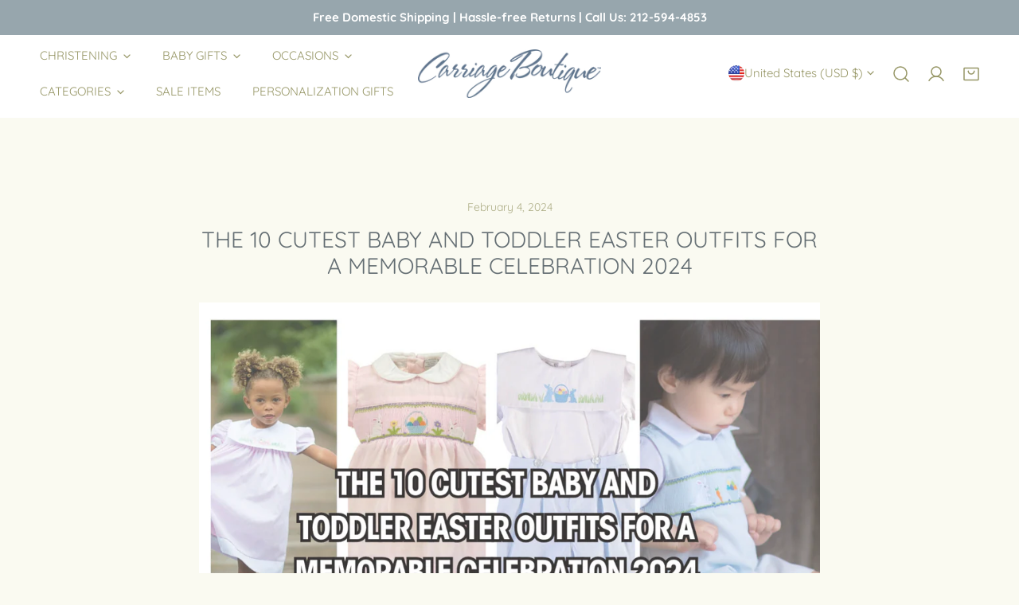

--- FILE ---
content_type: text/css
request_url: https://carriageboutique.com/cdn/shop/t/30/assets/modal-component.css?v=52909933762003547871724178006
body_size: 14
content:
.f-modal{position:fixed;top:0;left:0;width:100%;height:100%;max-width:100vw;z-index:999;display:none;justify-content:center;align-items:flex-end;pointer-events:none;padding-top:6.4rem}@media (min-width: 768px){.f-modal{align-items:center;padding-top:0}}.f-modal.open,.f-modal[open]{display:flex;animation:f-fade-in .45s ease;pointer-events:auto}.f-modal.open .f-modal__content,.f-modal[open] .f-modal__content{display:flex;animation:f-fade-in-up .45s ease}.f-modal.closing,.f-modal[closing]{animation:f-fade-out .45s ease}.f-modal.closing .f-modal__content,.f-modal[closing] .f-modal__content{animation:f-fade-out-down .45s ease}.f-modal:before{content:"";position:absolute;top:0;left:0;width:100%;height:100%;background:var(--color-overlay-bg, #000);transition:.3s all;opacity:calc(var(--color-overlay-alpha, 40) * 1%)}.f-modal__content{width:var(--modal-width, 600px);position:relative;z-index:1;max-height:90vh;display:none;flex-flow:column}@media (min-width: 768px){.f-modal__content{max-width:90vw}}.f-modal__inner{padding:2.4rem;width:100%;height:100%;overflow-x:hidden;border-radius:var(--card-corner-radius);background:#fff}@media (max-width: 639.98px){.f-modal__inner{padding:3rem 1.6rem;border-bottom-right-radius:0;border-bottom-left-radius:0}.f-modal-quickview .f-modal__inner{padding-top:0}}product-modal .f-modal__inner{border-radius:0}.f-modal__close{width:3rem;height:3rem;display:inline-flex;align-items:center;justify-content:center;padding:0;border-radius:50%;background-color:#fff;position:absolute;top:1.6rem;right:1.6rem;transition:.22s all;z-index:1}.f-modal__close svg{width:2rem;height:2rem;transition:.22s transform}.f-modal__close:hover svg{transform:rotate(180deg)}.f-modal-quickview{padding-top:0}@media (max-width: 639.98px){.f-modal-quickview .f-modal__content{max-height:100%;height:100%}}modal-opener button{height:4rem}
/*# sourceMappingURL=/cdn/shop/t/30/assets/modal-component.css.map?v=52909933762003547871724178006 */


--- FILE ---
content_type: text/css
request_url: https://carriageboutique.com/cdn/shop/t/30/assets/header.css?v=87293703363869157321724178006
body_size: 596
content:
.f-section-header{position:relative;z-index:99;width:100%}html[style*=--f-header-height] .site-header__placeholder{height:var(--f-header-height)}html[style*=--f-header-height] sticky-header{position:absolute;left:0;right:0;top:0}.site-header{--header-transition-duration: .3s;display:block;position:relative;padding:var(--section-padding-top, 10px) 0 var(--section-padding-bottom, 10px);background:var(--color-header-bg);color:var(--color-header-text);border-bottom:1px solid var(--color-border);width:100%;z-index:98;will-change:transform;transition:all var(--header-transition-duration),color 0s}.site-header .site-logo__text{color:var(--color-header-text);margin:0;transition:all var(--header-transition-duration)}.template-index .site-header{border-bottom:none}.site-header--transparent{background:none;color:var(--color-header-transparent-text)}.site-header--transparent .mobile-nav-toggle .btn{color:var(--color-header-transparent-text)}.site-header--transparent .f-site-nav__item:not(:hover),.site-header--transparent .f-site-nav{color:var(--color-header-transparent-text)}.site-header--transparent .f-site-nav__item:focus-within,.site-header--transparent .f-site-nav__item:hover,.site-header--transparent .f-site-nav__item--current{color:var(--color-header-transparent-text)}.site-header--transparent .site-header__link:hover,.site-header--transparent .site-header__link.site-header__search-toggle-mobile:hover{color:var(--color-header-transparent-text)}.site-header--transparent .mobile-nav-toggle .btn:hover,.site-header--transparent .site-header__search-toggle:hover{color:var(--color-header-transparent-text)!important}.site-header--transparent .site-header__bot{background:none}.site-header--transparent .with-transparent .site-logo--default,.site-header--transparent .with-transparent .site-logo--mobile{display:none!important}.site-header--transparent .site-logo--transparent{display:block!important}.site-header--transparent .site-logo__text{color:var(--color-header-transparent-text)}.site-header--sticky .site-header__wrapper{position:fixed}.site-header--sticky .site-header{background:var(--color-header-bg);box-shadow:0 4px 18px #00000012}.site-header--sticky .site-logo--transparent{display:none!important}.site-header--sticky .with-transparent .site-logo--default{display:block!important}@media (max-width: 767.98px){.site-header--sticky .with-transparent .site-logo--mobile{display:block!important}}.site-header--sticky .site-header--transparent,.site-header--sticky .site-header--transparent .mobile-nav-toggle .btn{color:var(--color-menu-text)}.site-header--sticky .site-header--transparent .f-site-nav__item:not(:hover),.site-header--sticky .site-header--transparent .f-site-nav{color:var(--color-menu-text)}.site-header--sticky .site-header--transparent .f-site-nav__item:focus-within,.site-header--sticky .site-header--transparent .f-site-nav__item:hover,.site-header--sticky .site-header--transparent .f-site-nav__item--current{color:var(--color-menu-text)!important}.site-header--sticky .site-header--transparent .site-header__link:hover,.site-header--sticky .site-header--transparent .site-header__link.site-header__search-toggle-mobile:hover{color:var(--color-menu-text-hover)}.site-header--sticky .site-header--transparent .mobile-nav-toggle .btn:hover,.site-header--sticky .site-header--transparent .site-header__search-toggle:hover{color:var(--color-menu-text-hover)!important}.site-header--sticky .site-header--transparent .site-logo__text{color:currentColor}.site-header--hidden{box-shadow:none;pointer-events:none}.site-header--hidden .site-header{transform:translate3d(0,-100%,0);transition:none}.site-header--animate .site-header{transition:transform .15s ease-out}.site-header--design-2 .site-header__left,.site-header--design-3 .site-header__left,.site-header--design-2 .site-header__right,.site-header--design-3 .site-header__right{width:calc((100% - var(--logo-width)) / 2)}.site-header__left{flex:2}.site-header__right{flex:1;display:flex;justify-content:flex-end}@media (min-width: 1024px){.site-header__right{flex:2}}.site-header__center{flex:2}@media (min-width: 1024px){.site-header__center--max{flex:1;width:var(--logo-width)}.site-header__center--max .site-logo{text-align:center}}.site-header__link.site-header__search-toggle{color:currentColor}.site-header__link.site-header__search-toggle:hover{color:var(--color-menu-text-hover)}.site-header__link,.site-header__link.site-header__search-toggle-mobile{display:inline-flex;align-items:center;justify-content:center;white-space:nowrap;color:currentColor;position:relative;pointer-events:auto}.site-header__link:hover,.site-header__link.site-header__search-toggle-mobile:hover{color:var(--color-menu-text-hover)}.site-header__link .f-icon-svg+span:not(.tooltip),.site-header__link.site-header__search-toggle-mobile .f-icon-svg+span:not(.tooltip){margin-left:6px}@media (max-width: 639.98px){.site-header__link,.site-header__link.site-header__search-toggle-mobile{padding:5px 10px!important}}.site-header .f-disclosure{padding:0 1.2rem}.site-header .f-disclosure-list{background:var(--color-header-bg)}.site-header .f-disclosure-list__item{color:var(--color-header-text)}.site-header__addons{margin:0 -12px}.site-header__search .search-form{margin-right:.75rem}.site-header__search .search-form input{height:44px}.site-header--design-1 .site-header__addons,.site-header--design-2 .site-header__addons{margin-left:0}@media (min-width: 1024px){.site-header--design-1 .site-header__left,.site-header--design-1 .site-header__right{flex:1}.site-header--design-1 .site-header__center{flex:3;justify-content:center}}.site-header--design-3 .site-header__left .f-site-nav{justify-content:flex-end}.site-header--design-3 .site-header__center{margin:0 30px}@media (min-width: 1024px){.site-header--design-3 .f-site-nav{flex:1;display:flex}}.site-header--design-4 .site-header__addons{margin-left:0}@media (min-width: 1024px){.site-header--design-4 .site-header__left,.site-header--design-4 .site-header__right{flex:0 0 auto}.site-header--design-4 .site-header__left{padding-right:30px}}.site-logo{margin:0;padding:5px 0;display:inline-flex}.site-logo__img{display:block;margin:0 auto;width:var(--logo-mobile-width)}@media (min-width: 1024px){.site-logo__img{width:var(--logo-width)}}.site-logo--transparent{display:none}.site-logo>a{transition:none}.site-logo--image{font-size:0}.site-header .critical-hidden,.announcement-bar .critical-hidden,.topbar .critical-hidden{display:inherit}@media (max-width: 1279.98px){.site-header{padding:12px 0}.site-header--design-4 .site-header__center,.site-header--design-3 .site-header__center{margin:0}.site-header--design-4 .site-header__right,.site-header--design-3 .site-header__right{justify-content:flex-end}.site-header__addons{margin:0}}@media (max-width: 1023.98px){.site-logo.with-mobile .site-logo--default{display:none!important}.site-header__mobile-logo--center .site-header__center{justify-content:center}.site-header__mobile-logo--center .mobile-nav-toggle{margin-right:0;flex:1}.site-header--design-1 .site-header__mobile-logo--center .site-header__left,.site-header--design-4 .site-header__mobile-logo--center .site-header__left{justify-content:center}.site-header__mobile-logo--right .mobile-nav-toggle{margin-right:0}.site-header__mobile-logo--right .site-header__center{justify-content:flex-end;order:1}.site-header__mobile-logo--right .site-header__right{justify-content:flex-start}.site-header--design-1 .site-header__mobile-logo--right .site-header__left,.site-header--design-4 .site-header__mobile-logo--right .site-header__left{justify-content:flex-end;order:1}}@media (max-width: 1023.98px){.f-tablet-hidden{display:none}}@media (max-width: 640.02px){.f-mobile-hidden{display:none}.site-header__open-search{display:block}.site-header{padding-top:.6rem;padding-bottom:.6rem;display:flex;align-items:center;min-height:6rem}}
/*# sourceMappingURL=/cdn/shop/t/30/assets/header.css.map?v=87293703363869157321724178006 */


--- FILE ---
content_type: text/javascript
request_url: https://carriageboutique.com/cdn/shop/t/30/assets/cart-drawer.js?v=40926536495371867001724178005
body_size: -168
content:
class CartDrawer extends HTMLElement{constructor(){super(),window.FoxTheme=window.FoxTheme||{},window.FoxTheme.Cart=this,this.drawer=this.closest("drawer-component"),window.FoxTheme.CartDrawer=this.drawer,this.openWhenAdded=this.dataset.openWhenAdded==="true"}connectedCallback(){window.FoxThemeEvents.subscribe("ON_ITEM_ADDED",async state=>{this.renderContents(state)})}renderContents(parsedState,renderFooter=!0){this.classList.contains("is-empty")&&this.classList.remove("is-empty"),this.getSectionsToRender(renderFooter).forEach(section=>{const sectionElement=section.selector?document.querySelector(section.selector):document.getElementById(section.id);sectionElement.innerHTML=this.getSectionInnerHTML(parsedState.sections[section.id],section.selector)}),setTimeout(()=>{this.openWhenAdded&&!this.drawer.isOpen()&&(this.drawer.openDrawer(),document.body.classList.add("prevent-scroll"),window.FoxThemeEvents.emit("ON_CART_DRAWER_OPEN",parsedState))})}getSectionInnerHTML(html,selector=".shopify-section"){return new DOMParser().parseFromString(html,"text/html").querySelector(selector).innerHTML}getSectionsToRender(renderFooter=!1){const sections=[{id:"cart-drawer",selector:".f-cart-drawer__items"}];return renderFooter&&sections.push({id:"cart-drawer",selector:".f-drawer__footer"}),sections}}customElements.define("cart-drawer",CartDrawer);class CartDrawerItems extends CartItems{initLoading(){this.loading=new window.FoxTheme.AnimateLoading(document.querySelector("cart-drawer"),{overlay:document.querySelector("cart-drawer")})}getSectionsToRender(){return[{id:"Drawer-Cart",section:"cart-drawer",selector:".f-cart-drawer__items"},{id:"Drawer-Cart",section:"cart-drawer",selector:".f-cart-drawer__block-subtotal"}]}}customElements.define("cart-drawer-items",CartDrawerItems);
//# sourceMappingURL=/cdn/shop/t/30/assets/cart-drawer.js.map?v=40926536495371867001724178005
